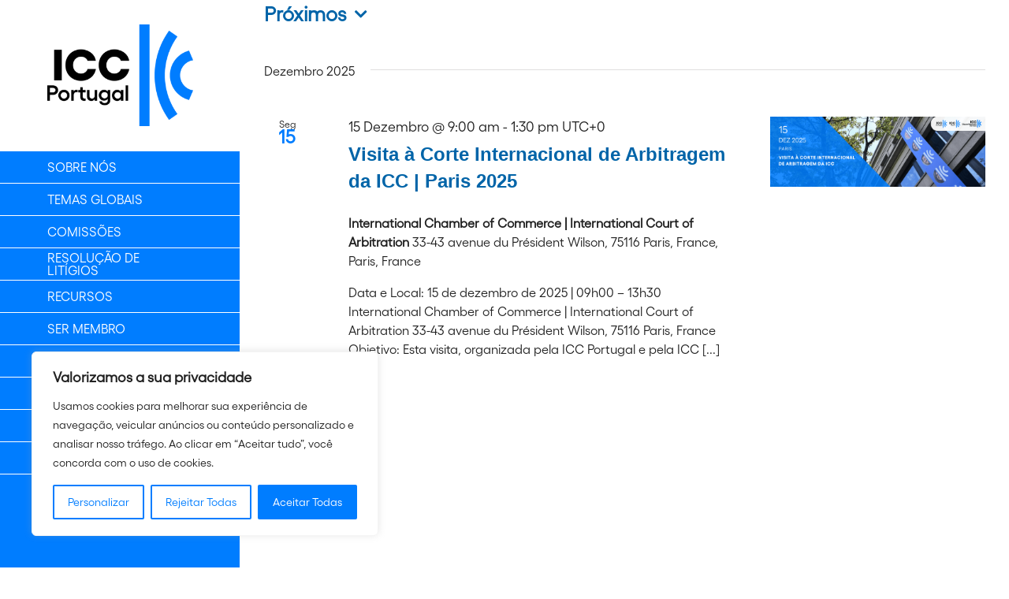

--- FILE ---
content_type: application/javascript
request_url: https://icc-portugal.com/wp-content/plugins/dae-plus/js/dae.js?ver=1680369761
body_size: 267
content:
jQuery( document ).ready( function( $ ) {

    if ( $( '.dae-shortcode-register-form' ).find( '.dae-shortcode-register-category-interests-wrap' ).length > 0 ) {

        var checkbox_Dae = $( '.dae-shortcode-register-form' ).find( 'input[name="optional_checkbox"]' ).length > 0 ? 'optional_checkbox' : 'required_checkbox';

        $( 'body' ).on( 'click', '.dae-shortcode-download-button', function() {

            var categoryInterestsWrap = $( this ).parent().find( '.dae-shortcode-register-category-interests-wrap' );

            if ( checkbox_Dae !== categoryInterestsWrap.prev().find( 'input' ).attr( 'name' ) ) {

                $( this ).parent().find( 'input[name="' + checkbox_Dae + '"]' ).parent().after( categoryInterestsWrap.clone() );
                categoryInterestsWrap.remove();

            }
            
        } );

        $( 'body' ).on( 'click', '.dae-shortcode-register-form input[name="' + checkbox_Dae + '"]', function() {
            $( this ).parent().parent().find( '.dae-shortcode-register-category-interests-wrap' ).slideToggle( 250 );
        } );

    }

} );